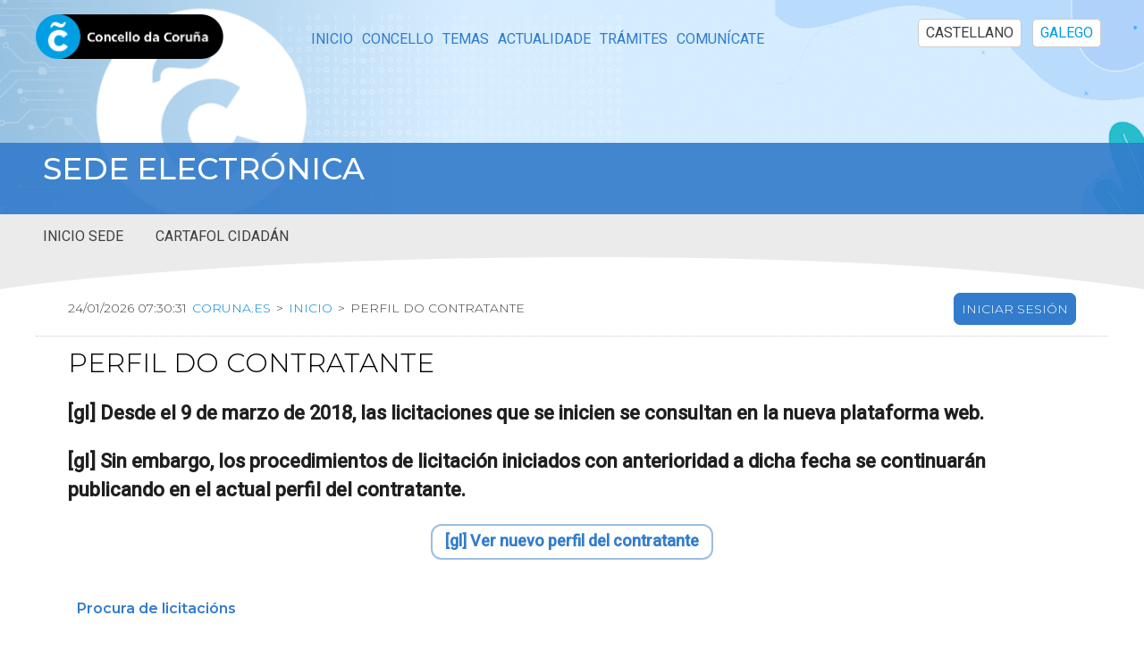

--- FILE ---
content_type: text/html;charset=ISO-8859-15
request_url: https://sede.coruna.gal/opensiac/action/perfilcontratante;jsessionid=08A71A0F85439894624E7F1F5D011FCE.opensiac1?method=enter
body_size: 4888
content:
<?xml version="1.0" encoding="iso-8859-15"?>
<!DOCTYPE html PUBLIC "-//W3C//DTD XHTML 1.0 Transitional//EN" "http://www.w3.org/TR/xhtml1/DTD/xhtml1-transitional.dtd">


<html xmlns="http://www.w3.org/1999/xhtml" lang="gl" xml:lang="gl"><head>
		<base href="https://sede.coruna.gal/opensiac/pages/tiles/opensiacAccesibleLayout.jsp" />

		



<title>
	coruna.es
</title>
 		      <meta http-equiv="Content-Type" content="text/html; charset=iso-8859-1" />
		<meta name="viewport" content="initial-scale=1" />
		<meta name="Author" content="GADD" />
		<meta name="Description" content="OpenSiac" />
		<meta name="keywords" content="OpenSiac" />
		<meta name="Copyright" content="GADD - Grupo Meana" />

		<!-- ================== -->
		<!-- Ficheros JS -->
		<!-- ================== -->

		<script type="text/javascript" src="/opensiac/pages/jsGlobal/general.js;jsessionid=25C796D4D0F2D212E6D94686DC5913D5.siac1"></script>
		<script type="text/javascript" src="/opensiac/pages/jsGlobal/general_ayto.js;jsessionid=25C796D4D0F2D212E6D94686DC5913D5.siac1"></script>
		<script type="text/javascript" src="/opensiac/pages/jsGlobal/procesarFormularios.js;jsessionid=25C796D4D0F2D212E6D94686DC5913D5.siac1"></script>
		<script type="text/javascript" src="/opensiac/pages/jsGlobal/menuizq.js;jsessionid=25C796D4D0F2D212E6D94686DC5913D5.siac1"></script>
		<script type="text/javascript" src="/opensiac/pages/jsLocal/perfil_contratante.js;jsessionid=25C796D4D0F2D212E6D94686DC5913D5.siac1"></script>
		<!-- =================== -->
		<!-- Ficheros CSS -->
		<!-- =================== -->

		<link rel="stylesheet" type="text/css" media="screen" href="/opensiac/pages/cssGlobal/contenidoWidth.css;jsessionid=25C796D4D0F2D212E6D94686DC5913D5.siac1" />
		<link rel="stylesheet" type="text/css" media="print" href="/opensiac/pages/cssPrint/printable.css;jsessionid=25C796D4D0F2D212E6D94686DC5913D5.siac1" />

		<link rel="stylesheet" type="text/css" media="all" href="/opensiac/pages/cssGlobal/general.css;jsessionid=25C796D4D0F2D212E6D94686DC5913D5.siac1" />
		<link rel="stylesheet" type="text/css" media="all" href="/opensiac/pages/cssGlobal/generalAyto.css;jsessionid=25C796D4D0F2D212E6D94686DC5913D5.siac1" />
		<link rel="stylesheet" type="text/css" media="all" href="/opensiac/pages/cssGlobal/procesarFormulario.css;jsessionid=25C796D4D0F2D212E6D94686DC5913D5.siac1" />
		<link rel="stylesheet" type="text/css" media="all" href="/opensiac/pages/cssGlobal/procesarFormularioAyto.css;jsessionid=25C796D4D0F2D212E6D94686DC5913D5.siac1" />
		<link rel="stylesheet" type="text/css" media="all" href="/opensiac/pages/cssGlobal/menuizq.css;jsessionid=25C796D4D0F2D212E6D94686DC5913D5.siac1" />
		<link rel="stylesheet" type="text/css" media="all" href="/opensiac/pages/cssGlobal/menuizqAyto.css;jsessionid=25C796D4D0F2D212E6D94686DC5913D5.siac1" />
		<link rel="stylesheet" type="text/css" media="all" href="/opensiac/pages/cssGlobal/contenido.css;jsessionid=25C796D4D0F2D212E6D94686DC5913D5.siac1" />
		<link rel="stylesheet" type="text/css" media="all" href="/opensiac/pages/cssGlobal/contenidoAyto.css;jsessionid=25C796D4D0F2D212E6D94686DC5913D5.siac1" />
		<link rel="stylesheet" type="text/css" media="all" href="/opensiac/pages/cssGlobal/botoneraPantalla.css;jsessionid=25C796D4D0F2D212E6D94686DC5913D5.siac1" />
		<link rel="stylesheet" type="text/css" media="all" href="/opensiac/pages/cssGlobal/botoneraPantallaAyto.css;jsessionid=25C796D4D0F2D212E6D94686DC5913D5.siac1" />
		<link rel="stylesheet" type="text/css" media="all" href="/opensiac/pages/cssGlobal/mainAyto.css;jsessionid=25C796D4D0F2D212E6D94686DC5913D5.siac1" />
		<link rel="stylesheet" type="text/css" media="all" href="/opensiac/pages/cssLocal/perfil_contratante.css;jsessionid=25C796D4D0F2D212E6D94686DC5913D5.siac1" />
		<link rel="stylesheet" type="text/css" media="all" href="/opensiac/pages/cssLocal/perfil_contratanteAyto.css;jsessionid=25C796D4D0F2D212E6D94686DC5913D5.siac1" />
		<link rel="stylesheet" type="text/css" media="all" href="/opensiac/pages/cssGlobal/datatable.css;jsessionid=25C796D4D0F2D212E6D94686DC5913D5.siac1" />
		<link rel="stylesheet" type="text/css" media="all" href="/opensiac/pages/cssGlobal/dhtmlcalendar/calendar-blue2.css;jsessionid=25C796D4D0F2D212E6D94686DC5913D5.siac1" />
		<script src="https://estaticos.coruna.es/sedetramitacion/personalizacion.js" type="text/javascript"></script>
		<link href="https://estaticos.coruna.es/sedetramitacion/estilos.css" rel="stylesheet" type="text/css"/>
	</head>


	<body>
		<!-- ============================ -->
		<!-- Javascript en el body -->
		<!-- ============================ -->

		<!-- =========================== -->
		<!-- Contenedor principal -->
		<!-- =========================== -->

		<div id="contenedor" >
			<!-- =============== -->
			<!-- Cabecera -->
			<!-- =============== -->

			<div id="cab" class="noPrint">
				<script src="../jsGlobal/jquery-1.9.1.min.js"></script>


<script type="text/javascript">var jq = jQuery.noConflict();</script>


<script>
	<!-- Código JQUERY para el funcionamiento del menú -->
	jq(function() {
		var btn_movil = jq('#nav-mobile');
		var menu = jq('#menu').find('ul');

		// Al dar click agregar/quitar clases que
		// permiten el despliegue del menú
		//
		btn_movil.on('click', function (e) {
			e.preventDefault();

			var el = jq(this);
			el.toggleClass('nav-active');

			menu.toggleClass('open-menu');
		});

		// Si presionamos en algun li de nivel1 cerramos todos los
		// ul abiertos y mostramos el ul seleccionado con el submenu
		//
		jq('.nivel1').on('click', function (e) {
			var ul = jq(this).find('ul');

			if (ul.attr("estado") == 'open') {
				ul.attr("estado", 'close');
				ul.hide();
			}

			else {
				jq(this).parent().find('ul').each(function() {
					jq(this).hide();
					jq(this).attr("estado", 'close');
				});

				ul.show();
				ul.attr("estado", 'open');
			}
		});

		// Si presionamos fuera del menu cerramos todos los ul.
		jq(document).click(function(event) {
			if (!jq(event.target).closest('#menu').length) {
				jq('#menu').find('ul').find('ul').each(function() {
					jq(this).hide();
				});

				if (jq('#menu').find('a').hasClass("nav-active")) {
					jq('#menu').find('a').removeClass("nav-active");
					jq('#menu').find('ul').removeClass("open-menu");
				}
			}
		})
	});
</script>


<div id="logoymenu">
	<img src="../images/siac/logocabeceracoruna.png;jsessionid=25C796D4D0F2D212E6D94686DC5913D5.siac1" id="logoCabecera" /><ul id="idiomas">
			<li>
					<a href="/opensiac/action/cambioidioma;jsessionid=25C796D4D0F2D212E6D94686DC5913D5.siac1?method=enter&amp;idioma=es">CASTELLANO</a></li>
			<li>
					<div id="idiomaSeleccionado">GALEGO</div>
					</li>
			</ul>
	</div>


<div id="menu">
	<div>
		<a href="javascript:void();" id="nav-mobile"><img src="../images/siac/menu.png;jsessionid=25C796D4D0F2D212E6D94686DC5913D5.siac1" /></a>
	</div>

	<ul>
		<li class="nivel1"><a href="/opensiac/action/main?method=enter">Inicio</a></li>

			<li class="nivel1">
				<a href="javascript:void(0)">Información pública</a>

				<ul class="listaOpcionesSubmenu">
					<li><a href="/opensiac/action/tramites;jsessionid=25C796D4D0F2D212E6D94686DC5913D5.siac1?method=enter" accesskey="t">Catálogo de servizos e solicitudes</a></li>
					<li><a
						href="https://sede.coruna.gob.es/sta/CarpetaPublic/doEvent?APP_CODE=STA&PAGE_CODE=FRONTAL_OVC"
						accesskey="t">Oficina Virtual Tributaria</a></li>


					<li><a href="/opensiac/action/infopublica;jsessionid=25C796D4D0F2D212E6D94686DC5913D5.siac1?method=enter" accesskey="i">Taboleiro de anuncios e edictos doutras administracións</a></li>
					<li><a href="/opensiac/action/infopublica;jsessionid=25C796D4D0F2D212E6D94686DC5913D5.siac1?method=enter&amp;edictos=true" accesskey="e">Taboleiro de anuncios e edictos do Concello da Coruña</a></li>
					<li><a href="/opensiac/action/perfilcontratante;jsessionid=25C796D4D0F2D212E6D94686DC5913D5.siac1?method=enter" accesskey="p">Perfil do contratante</a></li>
					<li><a href="/opensiac/action/calendariolaboral;jsessionid=25C796D4D0F2D212E6D94686DC5913D5.siac1?method=enter" accesskey="l">Calendario laboral</a></li>
					<li><a href="https://sede.coruna.gal/sta/CarpetaPublic/doEvent?APP_CODE=STA&amp;PAGE_CODE=FRONTAL_OVC">Carpeta tributaria</a></li>
					</ul>
			</li>
		<li class="nivel1">
				<a href="javascript:void(0)">Cartafol cidadán</a>

				<ul class="listaOpcionesSubmenu">
					<li>
							<a href="/opensiac/action/consultadatos;jsessionid=25C796D4D0F2D212E6D94686DC5913D5.siac1?method=enter"><span>Os meus datos</span>

								<img src="../images/siac/llaves.png;jsessionid=25C796D4D0F2D212E6D94686DC5913D5.siac1" title="Certificado dixital" alt="Certificado dixital" /></a></li>
					<li>
							<a href="/opensiac/action/consultasolicitudes;jsessionid=25C796D4D0F2D212E6D94686DC5913D5.siac1?method=enter&amp;script=no" accesskey="s"><span>As miñas solicitudes</span>

								<img src="../images/siac/llaves.png;jsessionid=25C796D4D0F2D212E6D94686DC5913D5.siac1" title="Certificado dixital" alt="Certificado dixital" /></a></li>
					<li>
							<a href="/opensiac/action/consultaexpedientes;jsessionid=25C796D4D0F2D212E6D94686DC5913D5.siac1?method=enter" accesskey="e"><span>Os meus expedientes</span>

								<img src="../images/siac/llaves.png;jsessionid=25C796D4D0F2D212E6D94686DC5913D5.siac1" title="Certificado dixital" alt="Certificado dixital" /></a></li>
					<li>
							<a href="/opensiac/action/buzonnotificaciones;jsessionid=25C796D4D0F2D212E6D94686DC5913D5.siac1?method=enter" accesskey="b"><span>A miña caixa de correos de notificacións</span>

								<img src="../images/siac/llaves.png;jsessionid=25C796D4D0F2D212E6D94686DC5913D5.siac1" title="Certificado dixital" alt="Certificado dixital" /></a></li>
					<li>
							<a href="/opensiac/action/repositoriodocumentos;jsessionid=25C796D4D0F2D212E6D94686DC5913D5.siac1?method=enter" accesskey="r"><span>Os meus documentos</span>

								<img src="../images/siac/llaves.png;jsessionid=25C796D4D0F2D212E6D94686DC5913D5.siac1" title="Certificado dixital" alt="Certificado dixital" /></a></li>
					</ul>
			</li>
		<li class="nivel1">
				<a href="javascript:void(0)">Utilidades</a>

				<ul class="listaOpcionesSubmenu">
					<li>
							<a href="/opensiac/action/consultadocumentos;jsessionid=25C796D4D0F2D212E6D94686DC5913D5.siac1?method=enter" accesskey="d"><span>Verificación de documentos electrónicos</span></a></li>
					<li><a href="/opensiac/action/utilidades;jsessionid=25C796D4D0F2D212E6D94686DC5913D5.siac1?method=enter" accesskey="u">Validación firma dixital</a></li>
					</ul>
			</li>
		<li class="nivel1">
				<a href="javascript:void(0)">Axuda</a>

				<ul class="listaOpcionesSubmenu">
					<li><a href="/opensiac/action/certificado;jsessionid=25C796D4D0F2D212E6D94686DC5913D5.siac1?method=enter" accesskey="c">Certificado dixital</a></li>
					<li><a href="/opensiac/action/faq;jsessionid=25C796D4D0F2D212E6D94686DC5913D5.siac1?method=enter" accesskey="f">Preguntas frecuentes</a></li>
					<li><a href="/opensiac/action/legislacion;jsessionid=25C796D4D0F2D212E6D94686DC5913D5.siac1?method=enter" accesskey="l">Lexislación e normativa administración electrónica</a></li>
				</ul>
			</li>
		</ul>
</div>
</div>

			<div id="divTextoSede">
				<p id="textoSede">Sede electrónica</p>
			</div>

			<!-- =========== -->
			<!-- Caja -->
			<!-- =========== -->

			<div id="caja">
				<!-- =================== -->
				<!-- Migas de pan -->
				<!-- =================== -->

				<div id="migas" class="noPrint">
					<script type="text/javascript">

	// Llamar al servidor para obtener la hora actual
	var fechaHoraActual = 1769239828661;

	// Crear la fecha del servidor a partir de la actual
	fechaHoraServidor = new Date(fechaHoraActual);

	// Obtener la fecha inicial del cliente
	var fechaHoraCliente = new Date();

	// Obtener la diferencia de horas
	diferenciaHoras = fechaHoraCliente - fechaHoraServidor;

</script>


<div id="migaFecha">
	<span
		id="fechaHoraServidor"
		title="Data e hora do servidor">08:30:28</span>

	<a style="cursor:pointer"
		href="http://www.coruna.es"
		title="coruna.es">coruna.es</a>

	<span class="migasSeparadorElementos">&gt;</span>

			<span><a href="/opensiac/action/main;jsessionid=25C796D4D0F2D212E6D94686DC5913D5.siac1?method=enter" title="Inicio">Inicio</a></span>
				<span class="migasSeparadorElementos">&gt;</span>

			<span>Perfil do contratante</span>
				</div>


<div id="migaUser">		
	<div class="botonConexion">
			<a href="/opensiac/action/certlogin;jsessionid=25C796D4D0F2D212E6D94686DC5913D5.siac1?method=conectar" accesskey="c">Conectar</a></div>
	</div>
</div>

				<!-- ================= -->
				<!-- Contenidos -->
				<!-- ================= -->

				<div id="contenido" class="contenidoWidth print">
					<div class="onlyPrint" style="width:100%;text-align:center">
						<h1>coruna.es</h1>

						<br />
						<br />
					</div>

					<script type="text/javascript">
	window.onload = inicializar;
</script>

<script type="text/javascript"
	src="../jsGlobal/dhtmlcalendar/calendar.js"></script>
<script type="text/javascript"
	src="../jsGlobal/dhtmlcalendar/calendar-setup.js"></script>
<script type="text/javascript"
	src="../jsGlobal/dhtmlcalendar/calendar-es.js"></script>


<h1>
		Perfil do contratante</h1>

	<div id="idAvisoPerfilContrLicitPrevias">
		<p class="mensajeAdvertenciaLicit">
			[gl] Desde el 9 de marzo de 2018, las licitaciones que se inicien se consultan en la nueva plataforma web.</p>
		<p class="mensajeAdvertenciaLicit">
			[gl] Sin embargo, los procedimientos de licitación iniciados con anterioridad a dicha fecha se continuarán publicando en el actual perfil del contratante.</p>

		<div id="idContenedorBotonVerNuevoPerfil">
			<a id="idBotonVerNuevoPerfil"
				href="https://contrataciondelestado.es/wps/poc?uri=deeplink:perfilContratante&idBp=EowAqVZWD%2BsQK2TEfXGy%2BA%3D%3D">[gl] Ver nuevo perfil del contratante</a>
		</div>
	</div>

	<form name="perfilContratanteForm" method="post" action="/opensiac/action/perfilcontratante;jsessionid=25C796D4D0F2D212E6D94686DC5913D5.siac1" class="formulario"><fieldset>
			<legend>
				Procura de licitacións</legend>

			<input type="hidden" name="method" value="busqueda" /><input type="hidden" name="formatoFecha" value="dd/MM/yyyy" id="formatoFecha" /><input type="hidden" name="formatoFechaJavascript" value="dd/mm/aaaa" id="formatoFechaJavascript" /><input type="hidden" name="formatoFechaTimeStamp" value="dd/MM/yyyy HH:mm:ss" id="formatoFechaTimeStamp" /><input type="hidden" name="formatoFechaCalendario" value="%d/%m/%Y" id="formatoFechaCalendario" /><ul>
				<li class="lineaFormulario">
					<div class="lineaEtiquetas modulo100">
						<div class="modulo35">
							<label for="expedienteLicitacion">Expediente</label>
						</div>

						<div class="modulo35">
							<label for="ComboProcedimientos">Procedemento</label>
						</div>

						<div class="modulo30">
							<label for="ComboEstados">Estado da licitación</label>
						</div>
					</div>

					<div class="modulo100">
						<div class="modulo35">
							<input type="text" name="codigoExpediente" value="" class="campotexto" id="expedienteLicitacion" /></div>

						<div class="modulo35">
							<select name="idTipoProcedimiento" class="Combo" id="ComboProcedimientos"><option value="-1">Todos</option><option value="7" >Normas Internas</option>
<option value="99" >Concurso de proyecto</option>
<option value="98" >Negociado</option>
<option value="1" >Aberto</option>
<option value="2" >Diálogo competitivo</option>
<option value="3" >Negociado con publicidade</option>
<option value="4" >Negociado sen publicidade</option>
<option value="5" >Restrinxido</option>
<option value="6" >Contrato Menor</option></select></div>

						<div class="modulo30">
							<select name="idEstadoLicitacion" class="Combo" id="ComboEstados"><option value="-1">Todos</option><option value="1" >Borrador</option>
<option value="2" >En Licitación</option>
<option value="3" >Adjudicación</option>
<option value="4" >Pendiente Formalización</option>
<option value="5" >Desestimiento/Renuncia</option>
<option value="6" >Desierta</option>
<option value="7" >Suspendida</option>
<option value="8" >Formalizada</option>
<option value="9" >Anulada</option>
<option value="10" >En fase de valoración</option></select></div>
					</div>
				</li>

				<li class="lineaFormulario">
					<div class="lineaEtiquetas modulo100">
						<div class="modulo25">
							<label for="ComboTipoContrato">Tipo Contrato</label>
						</div>

						<div class="modulo25">
							<label for="ComboTipoSubcontrato">Tipo Subcontrato</label>
						</div>

						<div class="modulo25">
							<label for="ComboTipoTramitacion">Tipo Tramitación</label>
						</div>

						<div class="modulo25">
							<label for="ComboTipoTramitacionGasto">Tipo Tramitación Gasto</label>
						</div>
					</div>

					<div class="modulo100">
						<div class="modulo25">
							<select name="idTipoContrato" onchange="ejecutarMetodo('cargaSubContratos');" class="Combo" id="ComboTipoContrato"><option value="" selected="selected">Todos</option><option value="1" >Administrativo especial</option>
<option value="2" >Colaboración entre o sector público e sector privado</option>
<option value="3" >Concesión de obras públicas</option>
<option value="98" >Especiales</option>
<option value="4" >Xestión de servizos públicos</option>
<option value="99" >Mixtos</option>
<option value="5" >Obras</option>
<option value="6" >Privado</option>
<option value="97" >Regulación armonizada</option>
<option value="7" >Servizos</option>
<option value="8" >Subministracións</option></select></div>

						<div class="modulo25">
							<select name="idTipoSubcontrato" class="Combo" id="ComboTipoSubcontrato"><option value="">Todos</option></select></div>

						<div class="modulo25">
							<select name="idTipoTramitacion" class="Combo" id="ComboTipoTramitacion"><option value="-1">Todos</option><option value="1" >Ordinaria</option>
<option value="2" >Urgente</option>
<option value="3" >Emergencia</option></select></div>

						<div class="modulo25">
							<select name="idTipoTramitacionGasto" class="Combo" id="ComboTipoTramitacionGasto"><option value="-1">Todos</option><option value="1" >Ordinaria</option>
<option value="2" >Anticipada</option></select></div>
					</div>
				</li>

				<li class="lineaFormulario">
					<div class="lineaEtiquetas modulo100">
						<div class="modulo50">
							<label for="organoLicitacion">Órgano de contratación</label>
						</div>

						<div class="modulo50">
							<label for="descripcion">Título</label>
						</div>
					</div>

					<div class="modulo100">
						<div class="modulo50">
							<input type="text" name="organoContratacion" value="" class="campotexto" id="organoLicitacion" /></div>

						<div class="modulo50">
							<input type="text" name="descripcion" value="" class="campotexto" id="descripcion" /></div>
					</div>
				</li>

				<li class="lineaFormulario">
					<div class="lineaEtiquetas modulo100">
						<div class="modulo50">
							<label for="lugarEjecucion">Lugar de execución</label>
						</div>
					</div>

					<div class="modulo100">
						<div class="modulo50">
							<input type="text" name="lugarEjecucion" value="" class="campotexto" id="lugarEjecucion" /></div>
					</div>
				</li>

				<li class="modulo100 lineaFormulario">
					<div id="etiquetaImporte">
						Importe
						:
					</div> <label class="etiquetaDesde" for="importeMinLicitacion">Desde</label>

					<div class="modulo22">
						<input type="text" name="importeMinimo" value="" class="campotexto" id="importeMinLicitacion" /></div> <label class="etiquetaHasta" for="importeMaxLicitacion">Ata</label>

					<div class="modulo22">
						<input type="text" name="importeMaximo" value="" class="campotexto" id="importeMaxLicitacion" /></div>
				</li>

				<li class="modulo100 lineaFormulario">
					<div id="etiquetaFecha">
						<span>Data publicación:</span>

						<br /> <span>dd/MM/yyyy</span>
					</div> <label class="etiquetaDesde" for="CampoFechaDesde">Desde</label>

					<div class="modulo12">
						<input type="text" name="fechaDesde" value="" class="campofecha" id="CampoFechaDesde" /></div>

					<div class="modulo10">
						<input  type="button"  id="BotonFechaDesde" onmouseover="botonOn(this,'sobre');" onmouseout="botonOff(this,'sobre');" class="BotonFecha" title="Seleccionar data..." />
</div> <label class="etiquetaHasta" for="CampoFechaHasta">Ata</label>

					<div class="modulo12">
						<input type="text" name="fechaHasta" value="" class="campofecha" id="CampoFechaHasta" /></div>

					<div class="modulo10">
						<input  type="button"  id="BotonFechaHasta" onmouseover="botonOn(this,'sobre');" onmouseout="botonOff(this,'sobre');" class="BotonFecha" title="Seleccionar data..." />
</div>
				</li>

				<li class="Boton"><input type="submit" class="Button"
					name="botonFiltrar"
					alt="Buscar"
					title="Buscar"
					value="Buscar" />

					<input type="submit" class="Button"
					name="botonLimpiar"
					alt="Limpar"
					title="Limpar"
					value="Limpar" />
				</li>
			</ul>
		</fieldset>

		<div>
			<div class="mensajes">
					<p class="mensaje">
						Non se atoparon resultados para as condicións indicadas</p>
				</div>
			</div>
	</form></div>

				<hr class="invisible noPrint" />

				<!-- ========== -->
				<!-- Base -->
				<!-- ========== -->

				<div id="base" class="noPrint">
					





<div id="pie">
	
</div></div>
			</div>
		</div>
	</body>
</html>

--- FILE ---
content_type: text/javascript
request_url: https://sede.coruna.gal/opensiac/pages/jsGlobal/dhtmlcalendar/calendar.js
body_size: 13575
content:
/*  Copyright Mihai Bazon, 2002-2005  |  www.bazon.net/mishoo
 * -----------------------------------------------------------
 *
 * The DHTML Calendar, version 1.0 "It is happening again"
 *
 * Details and latest version at:
 * www.dynarch.com/projects/calendar
 *
 * This script is developed by Dynarch.com.  Visit us at www.dynarch.com.
 *
 * This script is distributed under the GNU Lesser General Public License.
 * Read the entire license text here: http://www.gnu.org/licenses/lgpl.html
 */

// $Id: calendar.js,v 1.1 2007/06/12 12:41:54 GADD\ALCAZAR Exp $

/** The Calendar object constructor. */
Calendar = function (firstDayOfWeek, dateStr, onSelected, onClose) {
	// member variables
	this.activeDiv = null;
	this.currentDateEl = null;
	this.getDateStatus = null;
	this.getDateToolTip = null;
	this.getDateText = null;
	this.timeout = null;
	this.onSelected = onSelected || null;
	this.onClose = onClose || null;
	this.dragging = false;
	this.hidden = false;
	this.minYear = 1970;
	this.maxYear = 2050;
	this.dateFormat = Calendar._TT["DEF_DATE_FORMAT"];
	this.ttDateFormat = Calendar._TT["TT_DATE_FORMAT"];
	this.isPopup = true;
	this.weekNumbers = true;
	this.firstDayOfWeek = typeof firstDayOfWeek == "number" ? firstDayOfWeek : Calendar._FD; // 0 for Sunday, 1 for Monday, etc.
	this.showsOtherMonths = false;
	this.dateStr = dateStr;
	this.ar_days = null;
	this.showsTime = false;
	this.time24 = true;
	this.yearStep = 2;
	this.hiliteToday = true;
	this.multiple = null;
	// HTML elements
	this.table = null;
	this.element = null;
	this.tbody = null;
	this.firstdayname = null;
	// Combo boxes
	this.monthsCombo = null;
	this.yearsCombo = null;
	this.hilitedMonth = null;
	this.activeMonth = null;
	this.hilitedYear = null;
	this.activeYear = null;
	// Information
	this.dateClicked = false;

	// one-time initializations
	if (typeof Calendar._SDN == "undefined") {
		// table of short day names
		if (typeof Calendar._SDN_len == "undefined")
			Calendar._SDN_len = 3;
		var ar = new Array();
		for (var i = 8; i > 0;) {
			ar[--i] = Calendar._DN[i].substr(0, Calendar._SDN_len);
		}
		Calendar._SDN = ar;
		// table of short month names
		if (typeof Calendar._SMN_len == "undefined")
			Calendar._SMN_len = 3;
		ar = new Array();
		for (var i = 12; i > 0;) {
			ar[--i] = Calendar._MN[i].substr(0, Calendar._SMN_len);
		}
		Calendar._SMN = ar;
	}
};

// ** constants

/// "static", needed for event handlers.
Calendar._C = null;

/// detect a special case of "web browser"
Calendar.is_ie = ( /msie/i.test(navigator.userAgent) &&
		   !/opera/i.test(navigator.userAgent) );

Calendar.is_ie5 = ( Calendar.is_ie && /msie 5\.0/i.test(navigator.userAgent) );

/// detect Opera browser
Calendar.is_opera = /opera/i.test(navigator.userAgent);

/// detect KHTML-based browsers
Calendar.is_khtml = /Konqueror|Safari|KHTML/i.test(navigator.userAgent);

// BEGIN: UTILITY FUNCTIONS; beware that these might be moved into a separate
//        library, at some point.

Calendar.getAbsolutePos = function(el) {
	var SL = 0, ST = 0;
	var is_div = /^div$/i.test(el.tagName);
	if (is_div && el.scrollLeft)
		SL = el.scrollLeft;
	if (is_div && el.scrollTop)
		ST = el.scrollTop;
	var r = { x: el.offsetLeft - SL, y: el.offsetTop - ST };
	if (el.offsetParent) {
		var tmp = this.getAbsolutePos(el.offsetParent);
		r.x += tmp.x;
		r.y += tmp.y;
	}
	return r;
};

Calendar.isRelated = function (el, evt) {
	var related = evt.relatedTarget;
	if (!related) {
		var type = evt.type;
		if (type == "mouseover") {
			related = evt.fromElement;
		} else if (type == "mouseout") {
			related = evt.toElement;
		}
	}
	while (related) {
		if (related == el) {
			return true;
		}
		related = related.parentNode;
	}
	return false;
};

Calendar.removeClass = function(el, className) {
	if (!(el && el.className)) {
		return;
	}
	var cls = el.className.split(" ");
	var ar = new Array();
	for (var i = cls.length; i > 0;) {
		if (cls[--i] != className) {
			ar[ar.length] = cls[i];
		}
	}
	el.className = ar.join(" ");
};

Calendar.addClass = function(el, className) {
	Calendar.removeClass(el, className);
	el.className += " " + className;
};

// FIXME: the following 2 functions totally suck, are useless and should be replaced immediately.
Calendar.getElement = function(ev) {
	var f = Calendar.is_ie ? window.event.srcElement : ev.currentTarget;
	while (f.nodeType != 1 || /^div$/i.test(f.tagName))
		f = f.parentNode;
	return f;
};

Calendar.getTargetElement = function(ev) {
	var f = Calendar.is_ie ? window.event.srcElement : ev.target;
	while (f.nodeType != 1)
		f = f.parentNode;
	return f;
};

Calendar.stopEvent = function(ev) {
	ev || (ev = window.event);
	if (Calendar.is_ie) {
		ev.cancelBubble = true;
		ev.returnValue = false;
	} else {
		ev.preventDefault();
		ev.stopPropagation();
	}
	return false;
};

Calendar.addEvent = function(el, evname, func) {
	if (el.attachEvent) { // IE
		el.attachEvent("on" + evname, func);
	} else if (el.addEventListener) { // Gecko / W3C
		el.addEventListener(evname, func, true);
	} else {
		el["on" + evname] = func;
	}
};

Calendar.removeEvent = function(el, evname, func) {
	if (el.detachEvent) { // IE
		el.detachEvent("on" + evname, func);
	} else if (el.removeEventListener) { // Gecko / W3C
		el.removeEventListener(evname, func, true);
	} else {
		el["on" + evname] = null;
	}
};

Calendar.createElement = function(type, parent) {
	var el = null;
	if (document.createElementNS) {
		// use the XHTML namespace; IE won't normally get here unless
		// _they_ "fix" the DOM2 implementation.
		el = document.createElementNS("http://www.w3.org/1999/xhtml", type);
	} else {
		el = document.createElement(type);
	}
	if (typeof parent != "undefined") {
		parent.appendChild(el);
	}
	return el;
};

// END: UTILITY FUNCTIONS

// BEGIN: CALENDAR STATIC FUNCTIONS

/** Internal -- adds a set of events to make some element behave like a button. */
Calendar._add_evs = function(el) {
	with (Calendar) {
		addEvent(el, "mouseover", dayMouseOver);
		addEvent(el, "mousedown", dayMouseDown);
		addEvent(el, "mouseout", dayMouseOut);
		if (is_ie) {
			addEvent(el, "dblclick", dayMouseDblClick);
			el.setAttribute("unselectable", true);
		}
	}
};

Calendar.findMonth = function(el) {
	if (typeof el.month != "undefined") {
		return el;
	} else if (typeof el.parentNode.month != "undefined") {
		return el.parentNode;
	}
	return null;
};

Calendar.findYear = function(el) {
	if (typeof el.year != "undefined") {
		return el;
	} else if (typeof el.parentNode.year != "undefined") {
		return el.parentNode;
	}
	return null;
};

Calendar.showMonthsCombo = function () {
	var cal = Calendar._C;
	if (!cal) {
		return false;
	}
	var cal = cal;
	var cd = cal.activeDiv;
	var mc = cal.monthsCombo;
	if (cal.hilitedMonth) {
		Calendar.removeClass(cal.hilitedMonth, "hilite");
	}
	if (cal.activeMonth) {
		Calendar.removeClass(cal.activeMonth, "active");
	}
	var mon = cal.monthsCombo.getElementsByTagName("div")[cal.date.getMonth()];
	Calendar.addClass(mon, "active");
	cal.activeMonth = mon;
	var s = mc.style;
	s.display = "block";
	if (cd.navtype < 0)
		s.left = cd.offsetLeft + "px";
	else {
		var mcw = mc.offsetWidth;
		if (typeof mcw == "undefined")
			// Konqueror brain-dead techniques
			mcw = 50;
		s.left = (cd.offsetLeft + cd.offsetWidth - mcw) + "px";
	}
	s.top = (cd.offsetTop + cd.offsetHeight) + "px";
};

Calendar.showYearsCombo = function (fwd) {
	var cal = Calendar._C;
	if (!cal) {
		return false;
	}
	var cal = cal;
	var cd = cal.activeDiv;
	var yc = cal.yearsCombo;
	if (cal.hilitedYear) {
		Calendar.removeClass(cal.hilitedYear, "hilite");
	}
	if (cal.activeYear) {
		Calendar.removeClass(cal.activeYear, "active");
	}
	cal.activeYear = null;
	var Y = cal.date.getFullYear() + (fwd ? 1 : -1);
	var yr = yc.firstChild;
	var show = false;
	for (var i = 12; i > 0; --i) {
		if (Y >= cal.minYear && Y <= cal.maxYear) {
			yr.innerHTML = Y;
			yr.year = Y;
			yr.style.display = "block";
			show = true;
		} else {
			yr.style.display = "none";
		}
		yr = yr.nextSibling;
		Y += fwd ? cal.yearStep : -cal.yearStep;
	}
	if (show) {
		var s = yc.style;
		s.display = "block";
		if (cd.navtype < 0)
			s.left = cd.offsetLeft + "px";
		else {
			var ycw = yc.offsetWidth;
			if (typeof ycw == "undefined")
				// Konqueror brain-dead techniques
				ycw = 50;
			s.left = (cd.offsetLeft + cd.offsetWidth - ycw) + "px";
		}
		s.top = (cd.offsetTop + cd.offsetHeight) + "px";
	}
};

// event handlers

Calendar.tableMouseUp = function(ev) {
	var cal = Calendar._C;
	if (!cal) {
		return false;
	}
	if (cal.timeout) {
		clearTimeout(cal.timeout);
	}
	var el = cal.activeDiv;
	if (!el) {
		return false;
	}
	var target = Calendar.getTargetElement(ev);
	ev || (ev = window.event);
	Calendar.removeClass(el, "active");
	if (target == el || target.parentNode == el) {
		Calendar.cellClick(el, ev);
	}
	var mon = Calendar.findMonth(target);
	var date = null;
	if (mon) {
		date = new Date(cal.date);
		if (mon.month != date.getMonth()) {
			date.setMonth(mon.month);
			cal.setDate(date);
			cal.dateClicked = false;
			cal.callHandler();
		}
	} else {
		var year = Calendar.findYear(target);
		if (year) {
			date = new Date(cal.date);
			if (year.year != date.getFullYear()) {
				date.setFullYear(year.year);
				cal.setDate(date);
				cal.dateClicked = false;
				cal.callHandler();
			}
		}
	}
	with (Calendar) {
		removeEvent(document, "mouseup", tableMouseUp);
		removeEvent(document, "mouseover", tableMouseOver);
		removeEvent(document, "mousemove", tableMouseOver);
		cal._hideCombos();
		_C = null;
		return stopEvent(ev);
	}
};

Calendar.tableMouseOver = function (ev) {
	var cal = Calendar._C;
	if (!cal) {
		return;
	}
	var el = cal.activeDiv;
	var target = Calendar.getTargetElement(ev);
	if (target == el || target.parentNode == el) {
		Calendar.addClass(el, "hilite active");
		Calendar.addClass(el.parentNode, "rowhilite");
	} else {
		if (typeof el.navtype == "undefined" || (el.navtype != 50 && (el.navtype == 0 || Math.abs(el.navtype) > 2)))
			Calendar.removeClass(el, "active");
		Calendar.removeClass(el, "hilite");
		Calendar.removeClass(el.parentNode, "rowhilite");
	}
	ev || (ev = window.event);
	if (el.navtype == 50 && target != el) {
		var pos = Calendar.getAbsolutePos(el);
		var w = el.offsetWidth;
		var x = ev.clientX;
		var dx;
		var decrease = true;
		if (x > pos.x + w) {
			dx = x - pos.x - w;
			decrease = false;
		} else
			dx = pos.x - x;

		if (dx < 0) dx = 0;
		var range = el._range;
		var current = el._current;
		var count = Math.floor(dx / 10) % range.length;
		for (var i = range.length; --i >= 0;)
			if (range[i] == current)
				break;
		while (count-- > 0)
			if (decrease) {
				if (--i < 0)
					i = range.length - 1;
			} else if ( ++i >= range.length )
				i = 0;
		var newval = range[i];
		el.innerHTML = newval;

		cal.onUpdateTime();
	}
	var mon = Calendar.findMonth(target);
	if (mon) {
		if (mon.month != cal.date.getMonth()) {
			if (cal.hilitedMonth) {
				Calendar.removeClass(cal.hilitedMonth, "hilite");
			}
			Calendar.addClass(mon, "hilite");
			cal.hilitedMonth = mon;
		} else if (cal.hilitedMonth) {
			Calendar.removeClass(cal.hilitedMonth, "hilite");
		}
	} else {
		if (cal.hilitedMonth) {
			Calendar.removeClass(cal.hilitedMonth, "hilite");
		}
		var year = Calendar.findYear(target);
		if (year) {
			if (year.year != cal.date.getFullYear()) {
				if (cal.hilitedYear) {
					Calendar.removeClass(cal.hilitedYear, "hilite");
				}
				Calendar.addClass(year, "hilite");
				cal.hilitedYear = year;
			} else if (cal.hilitedYear) {
				Calendar.removeClass(cal.hilitedYear, "hilite");
			}
		} else if (cal.hilitedYear) {
			Calendar.removeClass(cal.hilitedYear, "hilite");
		}
	}
	return Calendar.stopEvent(ev);
};

Calendar.tableMouseDown = function (ev) {
	if (Calendar.getTargetElement(ev) == Calendar.getElement(ev)) {
		return Calendar.stopEvent(ev);
	}
};

Calendar.calDragIt = function (ev) {
	var cal = Calendar._C;
	if (!(cal && cal.dragging)) {
		return false;
	}
	var posX;
	var posY;
	if (Calendar.is_ie) {
		posY = window.event.clientY + document.body.scrollTop;
		posX = window.event.clientX + document.body.scrollLeft;
	} else {
		posX = ev.pageX;
		posY = ev.pageY;
	}
	cal.hideShowCovered();
	var st = cal.element.style;
	st.left = (posX - cal.xOffs) + "px";
	st.top = (posY - cal.yOffs) + "px";
	return Calendar.stopEvent(ev);
};

Calendar.calDragEnd = function (ev) {
	var cal = Calendar._C;
	if (!cal) {
		return false;
	}
	cal.dragging = false;
	with (Calendar) {
		removeEvent(document, "mousemove", calDragIt);
		removeEvent(document, "mouseup", calDragEnd);
		tableMouseUp(ev);
	}
	cal.hideShowCovered();
};

Calendar.dayMouseDown = function(ev) {
	var el = Calendar.getElement(ev);
	if (el.disabled) {
		return false;
	}
	var cal = el.calendar;
	cal.activeDiv = el;
	Calendar._C = cal;
	if (el.navtype != 300) with (Calendar) {
		if (el.navtype == 50) {
			el._current = el.innerHTML;
			addEvent(document, "mousemove", tableMouseOver);
		} else
			addEvent(document, Calendar.is_ie5 ? "mousemove" : "mouseover", tableMouseOver);
		addClass(el, "hilite active");
		addEvent(document, "mouseup", tableMouseUp);
	} else if (cal.isPopup) {
		cal._dragStart(ev);
	}
	if (el.navtype == -1 || el.navtype == 1) {
		if (cal.timeout) clearTimeout(cal.timeout);
		cal.timeout = setTimeout("Calendar.showMonthsCombo()", 250);
	} else if (el.navtype == -2 || el.navtype == 2) {
		if (cal.timeout) clearTimeout(cal.timeout);
		cal.timeout = setTimeout((el.navtype > 0) ? "Calendar.showYearsCombo(true)" : "Calendar.showYearsCombo(false)", 250);
	} else {
		cal.timeout = null;
	}
	return Calendar.stopEvent(ev);
};

Calendar.dayMouseDblClick = function(ev) {
	Calendar.cellClick(Calendar.getElement(ev), ev || window.event);
	if (Calendar.is_ie) {
		document.selection.empty();
	}
};

Calendar.dayMouseOver = function(ev) {
	var el = Calendar.getElement(ev);
	if (Calendar.isRelated(el, ev) || Calendar._C || el.disabled) {
		return false;
	}
	if (el.ttip) {
		if (el.ttip.substr(0, 1) == "_") {
			el.ttip = el.caldate.print(el.calendar.ttDateFormat) + el.ttip.substr(1);
		}
		el.calendar.tooltips.innerHTML = el.ttip;
	}
	if (el.navtype != 300) {
		Calendar.addClass(el, "hilite");
		if (el.caldate) {
			Calendar.addClass(el.parentNode, "rowhilite");
		}
	}
	return Calendar.stopEvent(ev);
};

Calendar.dayMouseOut = function(ev) {
	with (Calendar) {
		var el = getElement(ev);
		if (isRelated(el, ev) || _C || el.disabled)
			return false;
		removeClass(el, "hilite");
		if (el.caldate)
			removeClass(el.parentNode, "rowhilite");
		if (el.calendar)
			el.calendar.tooltips.innerHTML = _TT["SEL_DATE"];
		return stopEvent(ev);
	}
};

/**
 *  A generic "click" handler :) handles all types of buttons defined in this
 *  calendar.
 */
Calendar.cellClick = function(el, ev) {
	var cal = el.calendar;
	var closing = false;
	var newdate = false;
	var date = null;
	if (typeof el.navtype == "undefined") {
		if (cal.currentDateEl) {
			Calendar.removeClass(cal.currentDateEl, "selected");
			Calendar.addClass(el, "selected");
			closing = (cal.currentDateEl == el);
			if (!closing) {
				cal.currentDateEl = el;
			}
		}
		cal.date.setDateOnly(el.caldate);
		date = cal.date;
		var other_month = !(cal.dateClicked = !el.otherMonth);
		if (!other_month && !cal.currentDateEl)
			cal._toggleMultipleDate(new Date(date));
		else
			newdate = !el.disabled;
		// a date was clicked
		if (other_month)
			cal._init(cal.firstDayOfWeek, date);
	} else {
		if ((el.navtype == 200)||(el.navtype == 400)) {
			Calendar.removeClass(el, "hilite");
			cal.callCloseHandler();
			return;
		}
		date = new Date(cal.date);
		if (el.navtype == 0)
			date.setDateOnly(new Date()); // TODAY
		// unless "today" was clicked, we assume no date was clicked so
		// the selected handler will know not to close the calenar when
		// in single-click mode.
		// cal.dateClicked = (el.navtype == 0);
		cal.dateClicked = false;
		var year = date.getFullYear();
		var mon = date.getMonth();
		function setMonth(m) {
			var day = date.getDate();
			var max = date.getMonthDays(m);
			if (day > max) {
				date.setDate(max);
			}
			date.setMonth(m);
		};
		switch (el.navtype) {
		    case 400:
			Calendar.removeClass(el, "hilite");
			var text = Calendar._TT["ABOUT"];
			if (typeof text != "undefined") {
				text += cal.showsTime ? Calendar._TT["ABOUT_TIME"] : "";
			} else {
				// FIXME: this should be removed as soon as lang files get updated!
				text = "Help and about box text is not translated into this language.\n" +
					"If you know this language and you feel generous please update\n" +
					"the corresponding file in \"lang\" subdir to match calendar-en.js\n" +
					"and send it back to <mihai_bazon@yahoo.com> to get it into the distribution  ;-)\n\n" +
					"Thank you!\n" +
					"http://dynarch.com/mishoo/calendar.epl\n";
			}
			alert(text);
			return;
		    case -2:
			if (year > cal.minYear) {
				date.setFullYear(year - 1);
			}
			break;
		    case -1:
			if (mon > 0) {
				setMonth(mon - 1);
			} else if (year-- > cal.minYear) {
				date.setFullYear(year);
				setMonth(11);
			}
			break;
		    case 1:
			if (mon < 11) {
				setMonth(mon + 1);
			} else if (year < cal.maxYear) {
				date.setFullYear(year + 1);
				setMonth(0);
			}
			break;
		    case 2:
			if (year < cal.maxYear) {
				date.setFullYear(year + 1);
			}
			break;
		    case 100:
			cal.setFirstDayOfWeek(el.fdow);
			return;
		    case 50:
			var range = el._range;
			var current = el.innerHTML;
			for (var i = range.length; --i >= 0;)
				if (range[i] == current)
					break;
			if (ev && ev.shiftKey) {
				if (--i < 0)
					i = range.length - 1;
			} else if ( ++i >= range.length )
				i = 0;
			var newval = range[i];
			el.innerHTML = newval;
			cal.onUpdateTime();
			return;
		    case 0:
			// TODAY will bring us here
			if ((typeof cal.getDateStatus == "function") &&
			    cal.getDateStatus(date, date.getFullYear(), date.getMonth(), date.getDate())) {
				return false;
			}
			break;
		}
		if (!date.equalsTo(cal.date)) {
			cal.setDate(date);
			newdate = true;
		} else if (el.navtype == 0)
			newdate = closing = true;
	}
	if (newdate) {
		ev && cal.callHandler();
	}
	if (closing) {
		Calendar.removeClass(el, "hilite");
		ev && cal.callCloseHandler();
	}
};

// END: CALENDAR STATIC FUNCTIONS

// BEGIN: CALENDAR OBJECT FUNCTIONS

/**
 *  This function creates the calendar inside the given parent.  If _par is
 *  null than it creates a popup calendar inside the BODY element.  If _par is
 *  an element, be it BODY, then it creates a non-popup calendar (still
 *  hidden).  Some properties need to be set before calling this function.
 */
Calendar.prototype.create = function (_par) {
	var parent = null;
	if (! _par) {
		// default parent is the document body, in which case we create
		// a popup calendar.
		parent = document.getElementsByTagName("body")[0];
		this.isPopup = true;
	} else {
		parent = _par;
		this.isPopup = false;
	}
	this.date = this.dateStr ? new Date(this.dateStr) : new Date();

	var table = Calendar.createElement("table");
	this.table = table;
	table.cellSpacing = 0;
	table.cellPadding = 0;
	table.calendar = this;
	Calendar.addEvent(table, "mousedown", Calendar.tableMouseDown);

	var div = Calendar.createElement("div");
	this.element = div;
	div.className = "calendar";
	if (this.isPopup) {
		div.style.position = "absolute";
		div.style.display = "none";
	}
	div.appendChild(table);

	var thead = Calendar.createElement("thead", table);
	var cell = null;
	var row = null;

	var cal = this;
	var hh = function (text, cs, navtype) {
		cell = Calendar.createElement("td", row);
		cell.colSpan = cs;
		cell.className = "button";
		if (navtype != 0 && Math.abs(navtype) <= 2)
			cell.className += " nav";
		Calendar._add_evs(cell);
		cell.calendar = cal;
		cell.navtype = navtype;
		cell.innerHTML = "<div unselectable='on'>" + text + "</div>";
		return cell;
	};

	row = Calendar.createElement("tr", thead);
	var title_length = 6;
	(this.isPopup) && --title_length;
	(this.weekNumbers) && ++title_length;

	hh("&#x00d7;", 1, 400).ttip = Calendar._TT["CLOSE"];
	this.title = hh("", title_length, 300);
	this.title.className = "title";
	if (this.isPopup) {
		this.title.ttip = Calendar._TT["DRAG_TO_MOVE"];
		this.title.style.cursor = "move";
		hh("&#x00d7;", 1, 200).ttip = Calendar._TT["CLOSE"];
	}

	row = Calendar.createElement("tr", thead);
	row.className = "headrow";

	this._nav_py = hh("&#x00ab;", 1, -2);
	this._nav_py.ttip = Calendar._TT["PREV_YEAR"];

	this._nav_pm = hh("&#x2039;", 1, -1);
	this._nav_pm.ttip = Calendar._TT["PREV_MONTH"];

	this._nav_now = hh(Calendar._TT["TODAY"], this.weekNumbers ? 4 : 3, 0);
	this._nav_now.ttip = Calendar._TT["GO_TODAY"];

	this._nav_nm = hh("&#x203a;", 1, 1);
	this._nav_nm.ttip = Calendar._TT["NEXT_MONTH"];

	this._nav_ny = hh("&#x00bb;", 1, 2);
	this._nav_ny.ttip = Calendar._TT["NEXT_YEAR"];

	// day names
	row = Calendar.createElement("tr", thead);
	row.className = "daynames";
	if (this.weekNumbers) {
		cell = Calendar.createElement("td", row);
		cell.className = "name wn";
		cell.innerHTML = Calendar._TT["WK"];
	}
	for (var i = 7; i > 0; --i) {
		cell = Calendar.createElement("td", row);
		if (!i) {
			cell.navtype = 100;
			cell.calendar = this;
			Calendar._add_evs(cell);
		}
	}
	this.firstdayname = (this.weekNumbers) ? row.firstChild.nextSibling : row.firstChild;
	this._displayWeekdays();

	var tbody = Calendar.createElement("tbody", table);
	this.tbody = tbody;

	for (i = 6; i > 0; --i) {
		row = Calendar.createElement("tr", tbody);
		if (this.weekNumbers) {
			cell = Calendar.createElement("td", row);
		}
		for (var j = 7; j > 0; --j) {
			cell = Calendar.createElement("td", row);
			cell.calendar = this;
			Calendar._add_evs(cell);
		}
	}

	if (this.showsTime) {
		row = Calendar.createElement("tr", tbody);
		row.className = "time";

		cell = Calendar.createElement("td", row);
		cell.className = "time";
		cell.colSpan = 2;
		cell.innerHTML = Calendar._TT["TIME"] || "&nbsp;";

		cell = Calendar.createElement("td", row);
		cell.className = "time";
		cell.colSpan = this.weekNumbers ? 4 : 3;

		(function(){
			function makeTimePart(className, init, range_start, range_end) {
				var part = Calendar.createElement("span", cell);
				part.className = className;
				part.innerHTML = init;
				part.calendar = cal;
				part.ttip = Calendar._TT["TIME_PART"];
				part.navtype = 50;
				part._range = [];
				if (typeof range_start != "number")
					part._range = range_start;
				else {
					for (var i = range_start; i <= range_end; ++i) {
						var txt;
						if (i < 10 && range_end >= 10) txt = '0' + i;
						else txt = '' + i;
						part._range[part._range.length] = txt;
					}
				}
				Calendar._add_evs(part);
				return part;
			};
			var hrs = cal.date.getHours();
			var mins = cal.date.getMinutes();
			var t12 = !cal.time24;
			var pm = (hrs > 12);
			if (t12 && pm) hrs -= 12;
			var H = makeTimePart("hour", hrs, t12 ? 1 : 0, t12 ? 12 : 23);
			var span = Calendar.createElement("span", cell);
			span.innerHTML = ":";
			span.className = "colon";
			var M = makeTimePart("minute", mins, 0, 59);
			var AP = null;
			cell = Calendar.createElement("td", row);
			cell.className = "time";
			cell.colSpan = 2;
			if (t12)
				AP = makeTimePart("ampm", pm ? "pm" : "am", ["am", "pm"]);
			else
				cell.innerHTML = "&nbsp;";

			cal.onSetTime = function() {
				var pm, hrs = this.date.getHours(),
					mins = this.date.getMinutes();
				if (t12) {
					pm = (hrs >= 12);
					if (pm) hrs -= 12;
					if (hrs == 0) hrs = 12;
					AP.innerHTML = pm ? "pm" : "am";
				}
				H.innerHTML = (hrs < 10) ? ("0" + hrs) : hrs;
				M.innerHTML = (mins < 10) ? ("0" + mins) : mins;
			};

			cal.onUpdateTime = function() {
				var date = this.date;
				var h = parseInt(H.innerHTML, 10);
				if (t12) {
					if (/pm/i.test(AP.innerHTML) && h < 12)
						h += 12;
					else if (/am/i.test(AP.innerHTML) && h == 12)
						h = 0;
				}
				var d = date.getDate();
				var m = date.getMonth();
				var y = date.getFullYear();
				date.setHours(h);
				date.setMinutes(parseInt(M.innerHTML, 10));
				date.setFullYear(y);
				date.setMonth(m);
				date.setDate(d);
				this.dateClicked = false;
				this.callHandler();
			};
		})();
	} else {
		this.onSetTime = this.onUpdateTime = function() {};
	}

	var tfoot = Calendar.createElement("tfoot", table);

	row = Calendar.createElement("tr", tfoot);
	row.className = "footrow";

	cell = hh(Calendar._TT["SEL_DATE"], this.weekNumbers ? 8 : 7, 300);
	cell.className = "ttip";
	if (this.isPopup) {
		cell.ttip = Calendar._TT["DRAG_TO_MOVE"];
		cell.style.cursor = "move";
	}
	this.tooltips = cell;

	div = Calendar.createElement("div", this.element);
	this.monthsCombo = div;
	div.className = "combo";
	for (i = 0; i < Calendar._MN.length; ++i) {
		var mn = Calendar.createElement("div");
		mn.className = Calendar.is_ie ? "label-IEfix" : "label";
		mn.month = i;
		mn.innerHTML = Calendar._SMN[i];
		div.appendChild(mn);
	}

	div = Calendar.createElement("div", this.element);
	this.yearsCombo = div;
	div.className = "combo";
	for (i = 12; i > 0; --i) {
		var yr = Calendar.createElement("div");
		yr.className = Calendar.is_ie ? "label-IEfix" : "label";
		div.appendChild(yr);
	}

	this._init(this.firstDayOfWeek, this.date);
	parent.appendChild(this.element);
};

/** keyboard navigation, only for popup calendars */
Calendar._keyEvent = function(ev) {
	var cal = window._dynarch_popupCalendar;
	if (!cal || cal.multiple)
		return false;
	(Calendar.is_ie) && (ev = window.event);
	var act = (Calendar.is_ie || ev.type == "keypress"),
		K = ev.keyCode;
	if (ev.ctrlKey) {
		switch (K) {
		    case 37: // KEY left
			act && Calendar.cellClick(cal._nav_pm);
			break;
		    case 38: // KEY up
			act && Calendar.cellClick(cal._nav_py);
			break;
		    case 39: // KEY right
			act && Calendar.cellClick(cal._nav_nm);
			break;
		    case 40: // KEY down
			act && Calendar.cellClick(cal._nav_ny);
			break;
		    default:
			return false;
		}
	} else switch (K) {
	    case 32: // KEY space (now)
		Calendar.cellClick(cal._nav_now);
		break;
	    case 27: // KEY esc
		act && cal.callCloseHandler();
		break;
	    case 37: // KEY left
	    case 38: // KEY up
	    case 39: // KEY right
	    case 40: // KEY down
		if (act) {
			var prev, x, y, ne, el, step;
			prev = K == 37 || K == 38;
			step = (K == 37 || K == 39) ? 1 : 7;
			function setVars() {
				el = cal.currentDateEl;
				var p = el.pos;
				x = p & 15;
				y = p >> 4;
				ne = cal.ar_days[y][x];
			};setVars();
			function prevMonth() {
				var date = new Date(cal.date);
				date.setDate(date.getDate() - step);
				cal.setDate(date);
			};
			function nextMonth() {
				var date = new Date(cal.date);
				date.setDate(date.getDate() + step);
				cal.setDate(date);
			};
			while (1) {
				switch (K) {
				    case 37: // KEY left
					if (--x >= 0)
						ne = cal.ar_days[y][x];
					else {
						x = 6;
						K = 38;
						continue;
					}
					break;
				    case 38: // KEY up
					if (--y >= 0)
						ne = cal.ar_days[y][x];
					else {
						prevMonth();
						setVars();
					}
					break;
				    case 39: // KEY right
					if (++x < 7)
						ne = cal.ar_days[y][x];
					else {
						x = 0;
						K = 40;
						continue;
					}
					break;
				    case 40: // KEY down
					if (++y < cal.ar_days.length)
						ne = cal.ar_days[y][x];
					else {
						nextMonth();
						setVars();
					}
					break;
				}
				break;
			}
			if (ne) {
				if (!ne.disabled)
					Calendar.cellClick(ne);
				else if (prev)
					prevMonth();
				else
					nextMonth();
			}
		}
		break;
	    case 13: // KEY enter
		if (act)
			Calendar.cellClick(cal.currentDateEl, ev);
		break;
	    default:
		return false;
	}
	return Calendar.stopEvent(ev);
};

/**
 *  (RE)Initializes the calendar to the given date and firstDayOfWeek
 */
Calendar.prototype._init = function (firstDayOfWeek, date) {
	var today = new Date(),
		TY = today.getFullYear(),
		TM = today.getMonth(),
		TD = today.getDate();
	this.table.style.visibility = "hidden";
	var year = date.getFullYear();
	if (year < this.minYear) {
		year = this.minYear;
		date.setFullYear(year);
	} else if (year > this.maxYear) {
		year = this.maxYear;
		date.setFullYear(year);
	}
	this.firstDayOfWeek = firstDayOfWeek;
	this.date = new Date(date);
	var month = date.getMonth();
	var mday = date.getDate();
	var no_days = date.getMonthDays();

	// calendar voodoo for computing the first day that would actually be
	// displayed in the calendar, even if it's from the previous month.
	// WARNING: this is magic. ;-)
	date.setDate(1);
	var day1 = (date.getDay() - this.firstDayOfWeek) % 7;
	if (day1 < 0)
		day1 += 7;
	date.setDate(-day1);
	date.setDate(date.getDate() + 1);

	var row = this.tbody.firstChild;
	var MN = Calendar._SMN[month];
	var ar_days = this.ar_days = new Array();
	var weekend = Calendar._TT["WEEKEND"];
	var dates = this.multiple ? (this.datesCells = {}) : null;
	for (var i = 0; i < 6; ++i, row = row.nextSibling) {
		var cell = row.firstChild;
		if (this.weekNumbers) {
			cell.className = "day wn";
			cell.innerHTML = date.getWeekNumber();
			cell = cell.nextSibling;
		}
		row.className = "daysrow";
		var hasdays = false, iday, dpos = ar_days[i] = [];
		for (var j = 0; j < 7; ++j, cell = cell.nextSibling, date.setDate(iday + 1)) {
			iday = date.getDate();
			var wday = date.getDay();
			cell.className = "day";
			cell.pos = i << 4 | j;
			dpos[j] = cell;
			var current_month = (date.getMonth() == month);
			if (!current_month) {
				if (this.showsOtherMonths) {
					cell.className += " othermonth";
					cell.otherMonth = true;
				} else {
					cell.className = "emptycell";
					cell.innerHTML = "&nbsp;";
					cell.disabled = true;
					continue;
				}
			} else {
				cell.otherMonth = false;
				hasdays = true;
			}
			cell.disabled = false;
			cell.innerHTML = this.getDateText ? this.getDateText(date, iday) : iday;
			if (dates)
				dates[date.print("%Y%m%d")] = cell;
			if (this.getDateStatus) {
				var status = this.getDateStatus(date, year, month, iday);
				if (this.getDateToolTip) {
					var toolTip = this.getDateToolTip(date, year, month, iday);
					if (toolTip)
						cell.title = toolTip;
				}
				if (status === true) {
					cell.className += " disabled";
					cell.disabled = true;
				} else {
					if (/disabled/i.test(status))
						cell.disabled = true;
					cell.className += " " + status;
				}
			}
			if (!cell.disabled) {
				cell.caldate = new Date(date);
				cell.ttip = "_";
				if (!this.multiple && current_month
				    && iday == mday && this.hiliteToday) {
					cell.className += " selected";
					this.currentDateEl = cell;
				}
				if (date.getFullYear() == TY &&
				    date.getMonth() == TM &&
				    iday == TD) {
					cell.className += " today";
					cell.ttip += Calendar._TT["PART_TODAY"];
				}
				if (weekend.indexOf(wday.toString()) != -1)
					cell.className += cell.otherMonth ? " oweekend" : " weekend";
			}
		}
		if (!(hasdays || this.showsOtherMonths))
			row.className = "emptyrow";
	}
	this.title.innerHTML = Calendar._MN[month] + ", " + year;
	this.onSetTime();
	this.table.style.visibility = "visible";
	this._initMultipleDates();
	// PROFILE
	// this.tooltips.innerHTML = "Generated in " + ((new Date()) - today) + " ms";
};

Calendar.prototype._initMultipleDates = function() {
	if (this.multiple) {
		for (var i in this.multiple) {
			var cell = this.datesCells[i];
			var d = this.multiple[i];
			if (!d)
				continue;
			if (cell)
				cell.className += " selected";
		}
	}
};

Calendar.prototype._toggleMultipleDate = function(date) {
	if (this.multiple) {
		var ds = date.print("%Y%m%d");
		var cell = this.datesCells[ds];
		if (cell) {
			var d = this.multiple[ds];
			if (!d) {
				Calendar.addClass(cell, "selected");
				this.multiple[ds] = date;
			} else {
				Calendar.removeClass(cell, "selected");
				delete this.multiple[ds];
			}
		}
	}
};

Calendar.prototype.setDateToolTipHandler = function (unaryFunction) {
	this.getDateToolTip = unaryFunction;
};

/**
 *  Calls _init function above for going to a certain date (but only if the
 *  date is different than the currently selected one).
 */
Calendar.prototype.setDate = function (date) {
	if (!date.equalsTo(this.date)) {
		this._init(this.firstDayOfWeek, date);
	}
};

/**
 *  Refreshes the calendar.  Useful if the "disabledHandler" function is
 *  dynamic, meaning that the list of disabled date can change at runtime.
 *  Just * call this function if you think that the list of disabled dates
 *  should * change.
 */
Calendar.prototype.refresh = function () {
	this._init(this.firstDayOfWeek, this.date);
};

/** Modifies the "firstDayOfWeek" parameter (pass 0 for Synday, 1 for Monday, etc.). */
Calendar.prototype.setFirstDayOfWeek = function (firstDayOfWeek) {
	this._init(firstDayOfWeek, this.date);
	this._displayWeekdays();
};

/**
 *  Allows customization of what dates are enabled.  The "unaryFunction"
 *  parameter must be a function object that receives the date (as a JS Date
 *  object) and returns a boolean value.  If the returned value is true then
 *  the passed date will be marked as disabled.
 */
Calendar.prototype.setDateStatusHandler = Calendar.prototype.setDisabledHandler = function (unaryFunction) {
	this.getDateStatus = unaryFunction;
};

/** Customization of allowed year range for the calendar. */
Calendar.prototype.setRange = function (a, z) {
	this.minYear = a;
	this.maxYear = z;
};

/** Calls the first user handler (selectedHandler). */
Calendar.prototype.callHandler = function () {
	if (this.onSelected) {
		this.onSelected(this, this.date.print(this.dateFormat));
	}
};

/** Calls the second user handler (closeHandler). */
Calendar.prototype.callCloseHandler = function () {
	if (this.onClose) {
		this.onClose(this);
	}
	this.hideShowCovered();
};

/** Removes the calendar object from the DOM tree and destroys it. */
Calendar.prototype.destroy = function () {
	var el = this.element.parentNode;
	el.removeChild(this.element);
	Calendar._C = null;
	window._dynarch_popupCalendar = null;
};

/**
 *  Moves the calendar element to a different section in the DOM tree (changes
 *  its parent).
 */
Calendar.prototype.reparent = function (new_parent) {
	var el = this.element;
	el.parentNode.removeChild(el);
	new_parent.appendChild(el);
};

// This gets called when the user presses a mouse button anywhere in the
// document, if the calendar is shown.  If the click was outside the open
// calendar this function closes it.
Calendar._checkCalendar = function(ev) {
	var calendar = window._dynarch_popupCalendar;
	if (!calendar) {
		return false;
	}
	var el = Calendar.is_ie ? Calendar.getElement(ev) : Calendar.getTargetElement(ev);
	for (; el != null && el != calendar.element; el = el.parentNode);
	if (el == null) {
		// calls closeHandler which should hide the calendar.
		window._dynarch_popupCalendar.callCloseHandler();
		return Calendar.stopEvent(ev);
	}
};

/** Shows the calendar. */
Calendar.prototype.show = function () {
	var rows = this.table.getElementsByTagName("tr");
	for (var i = rows.length; i > 0;) {
		var row = rows[--i];
		Calendar.removeClass(row, "rowhilite");
		var cells = row.getElementsByTagName("td");
		for (var j = cells.length; j > 0;) {
			var cell = cells[--j];
			Calendar.removeClass(cell, "hilite");
			Calendar.removeClass(cell, "active");
		}
	}
	this.element.style.display = "block";
	this.hidden = false;
	if (this.isPopup) {
		window._dynarch_popupCalendar = this;
		Calendar.addEvent(document, "keydown", Calendar._keyEvent);
		Calendar.addEvent(document, "keypress", Calendar._keyEvent);
		Calendar.addEvent(document, "mousedown", Calendar._checkCalendar);
	}
	this.hideShowCovered();
};

/**
 *  Hides the calendar.  Also removes any "hilite" from the class of any TD
 *  element.
 */
Calendar.prototype.hide = function () {
	if (this.isPopup) {
		Calendar.removeEvent(document, "keydown", Calendar._keyEvent);
		Calendar.removeEvent(document, "keypress", Calendar._keyEvent);
		Calendar.removeEvent(document, "mousedown", Calendar._checkCalendar);
	}
	this.element.style.display = "none";
	this.hidden = true;
	this.hideShowCovered();
};

/**
 *  Shows the calendar at a given absolute position (beware that, depending on
 *  the calendar element style -- position property -- this might be relative
 *  to the parent's containing rectangle).
 */
Calendar.prototype.showAt = function (x, y) {
	var s = this.element.style;
	s.left = x + "px";
	s.top = y + "px";
	this.show();
};

/** Shows the calendar near a given element. */
Calendar.prototype.showAtElement = function (el, opts) {
	var self = this;
	var p = Calendar.getAbsolutePos(el);
	if (!opts || typeof opts != "string") {
		this.showAt(p.x, p.y + el.offsetHeight);
		return true;
	}
	function fixPosition(box) {
		if (box.x < 0)
			box.x = 0;
		if (box.y < 0)
			box.y = 0;
		var cp = document.createElement("div");
		var s = cp.style;
		s.position = "absolute";
		s.right = s.bottom = s.width = s.height = "0px";
		document.body.appendChild(cp);
		var br = Calendar.getAbsolutePos(cp);
		document.body.removeChild(cp);
		if (Calendar.is_ie) {
			// Si es la version 7 del explorer
			if (typeof document.body.style.maxHeight != "undefined") {
				br.y += window.scrollY;
				br.x += window.scrollX;
			}else{
				br.y += document.body.scrollTop;
				br.x += document.body.scrollLeft;
			}
		} else {
			//alert('no ie');
			br.y += window.scrollY;
			br.x += window.scrollX;
		}
		var tmp = box.x + box.width - br.x;
		if (tmp > 0) box.x -= tmp;
		tmp = box.y + box.height - br.y;
		if (tmp > 0) box.y -= tmp;
	};
	this.element.style.display = "block";
	Calendar.continuation_for_the_fucking_khtml_browser = function() {
		var w = self.element.offsetWidth;
		var h = self.element.offsetHeight;
		self.element.style.display = "none";
		var valign = opts.substr(0, 1);
		var halign = "l";
		if (opts.length > 1) {
			halign = opts.substr(1, 1);
		}
		// vertical alignment
		switch (valign) {
		    case "T": p.y -= h; break;
		    case "B": p.y += el.offsetHeight; break;
		    case "C": p.y += (el.offsetHeight - h) / 2; break;
		    case "t": p.y += el.offsetHeight - h; break;
		    case "b": break; // already there
		}
		// horizontal alignment
		switch (halign) {
		    case "L": p.x -= w; break;
		    case "R": p.x += el.offsetWidth; break;
		    case "C": p.x += (el.offsetWidth - w) / 2; break;
		    case "l": p.x += el.offsetWidth - w; break;
		    case "r": break; // already there
		}
		p.width = w;
		p.height = h + 40;
		self.monthsCombo.style.display = "none";
		fixPosition(p);
		self.showAt(p.x, p.y);
	};
	if (Calendar.is_khtml)
		setTimeout("Calendar.continuation_for_the_fucking_khtml_browser()", 10);
	else
		Calendar.continuation_for_the_fucking_khtml_browser();
};

/** Customizes the date format. */
Calendar.prototype.setDateFormat = function (str) {
	this.dateFormat = str;
};

/** Customizes the tooltip date format. */
Calendar.prototype.setTtDateFormat = function (str) {
	this.ttDateFormat = str;
};

/**
 *  Tries to identify the date represented in a string.  If successful it also
 *  calls this.setDate which moves the calendar to the given date.
 */
Calendar.prototype.parseDate = function(str, fmt) {
	if (!fmt)
		fmt = this.dateFormat;
	this.setDate(Date.parseDate(str, fmt));
};

Calendar.prototype.hideShowCovered = function () {
	if (!Calendar.is_ie && !Calendar.is_opera)
		return;
	function getVisib(obj){
		var value = obj.style.visibility;
		if (!value) {
			if (document.defaultView && typeof (document.defaultView.getComputedStyle) == "function") { // Gecko, W3C
				if (!Calendar.is_khtml)
					value = document.defaultView.
						getComputedStyle(obj, "").getPropertyValue("visibility");
				else
					value = '';
			} else if (obj.currentStyle) { // IE
				value = obj.currentStyle.visibility;
			} else
				value = '';
		}
		return value;
	};

	var tags = new Array("applet", "iframe", "select");
	var el = this.element;

	var p = Calendar.getAbsolutePos(el);
	var EX1 = p.x;
	var EX2 = el.offsetWidth + EX1;
	var EY1 = p.y;
	var EY2 = el.offsetHeight + EY1;

	for (var k = tags.length; k > 0; ) {
		var ar = document.getElementsByTagName(tags[--k]);
		var cc = null;

		for (var i = ar.length; i > 0;) {
			cc = ar[--i];

			p = Calendar.getAbsolutePos(cc);
			var CX1 = p.x;
			var CX2 = cc.offsetWidth + CX1;
			var CY1 = p.y;
			var CY2 = cc.offsetHeight + CY1;

			if (this.hidden || (CX1 > EX2) || (CX2 < EX1) || (CY1 > EY2) || (CY2 < EY1)) {
				if (!cc.__msh_save_visibility) {
					cc.__msh_save_visibility = getVisib(cc);
				}
				cc.style.visibility = cc.__msh_save_visibility;
			} else {
				if (!cc.__msh_save_visibility) {
					cc.__msh_save_visibility = getVisib(cc);
				}
				cc.style.visibility = "hidden";
			}
		}
	}
};

/** Internal function; it displays the bar with the names of the weekday. */
Calendar.prototype._displayWeekdays = function () {
	var fdow = this.firstDayOfWeek;
	var cell = this.firstdayname;
	var weekend = Calendar._TT["WEEKEND"];
	for (var i = 0; i < 7; ++i) {
		cell.className = "day name";
		var realday = (i + fdow) % 7;
		if (i) {
			cell.ttip = Calendar._TT["DAY_FIRST"].replace("%s", Calendar._DN[realday]);
			cell.navtype = 100;
			cell.calendar = this;
			cell.fdow = realday;
			Calendar._add_evs(cell);
		}
		if (weekend.indexOf(realday.toString()) != -1) {
			Calendar.addClass(cell, "weekend");
		}
		cell.innerHTML = Calendar._SDN[(i + fdow) % 7];
		cell = cell.nextSibling;
	}
};

/** Internal function.  Hides all combo boxes that might be displayed. */
Calendar.prototype._hideCombos = function () {
	this.monthsCombo.style.display = "none";
	this.yearsCombo.style.display = "none";
};

/** Internal function.  Starts dragging the element. */
Calendar.prototype._dragStart = function (ev) {
	if (this.dragging) {
		return;
	}
	this.dragging = true;
	var posX;
	var posY;
	if (Calendar.is_ie) {
		posY = window.event.clientY + document.body.scrollTop;
		posX = window.event.clientX + document.body.scrollLeft;
	} else {
		posY = ev.clientY + window.scrollY;
		posX = ev.clientX + window.scrollX;
	}
	var st = this.element.style;
	this.xOffs = posX - parseInt(st.left);
	this.yOffs = posY - parseInt(st.top);
	with (Calendar) {
		addEvent(document, "mousemove", calDragIt);
		addEvent(document, "mouseup", calDragEnd);
	}
};

// BEGIN: DATE OBJECT PATCHES

/** Adds the number of days array to the Date object. */
Date._MD = new Array(31,28,31,30,31,30,31,31,30,31,30,31);

/** Constants used for time computations */
Date.SECOND = 1000 /* milliseconds */;
Date.MINUTE = 60 * Date.SECOND;
Date.HOUR   = 60 * Date.MINUTE;
Date.DAY    = 24 * Date.HOUR;
Date.WEEK   =  7 * Date.DAY;

Date.parseDate = function(str, fmt) {
	var today = new Date();
	var y = 0;
	var m = -1;
	var d = 0;
	var a = str.split(/\W+/);
	var b = fmt.match(/%./g);
	var i = 0, j = 0;
	var hr = 0;
	var min = 0;
	for (i = 0; i < a.length; ++i) {
		if (!a[i])
			continue;
		switch (b[i]) {
		    case "%d":
		    case "%e":
			d = parseInt(a[i], 10);
			break;

		    case "%m":
			m = parseInt(a[i], 10) - 1;
			break;

		    case "%Y":
		    case "%y":
			y = parseInt(a[i], 10);
			(y < 100) && (y += (y > 29) ? 1900 : 2000);
			break;

		    case "%b":
		    case "%B":
			for (j = 0; j < 12; ++j) {
				if (Calendar._MN[j].substr(0, a[i].length).toLowerCase() == a[i].toLowerCase()) { m = j; break; }
			}
			break;

		    case "%H":
		    case "%I":
		    case "%k":
		    case "%l":
			hr = parseInt(a[i], 10);
			break;

		    case "%P":
		    case "%p":
			if (/pm/i.test(a[i]) && hr < 12)
				hr += 12;
			else if (/am/i.test(a[i]) && hr >= 12)
				hr -= 12;
			break;

		    case "%M":
			min = parseInt(a[i], 10);
			break;
		}
	}
	if (isNaN(y)) y = today.getFullYear();
	if (isNaN(m)) m = today.getMonth();
	if (isNaN(d)) d = today.getDate();
	if (isNaN(hr)) hr = today.getHours();
	if (isNaN(min)) min = today.getMinutes();
	if (y != 0 && m != -1 && d != 0)
		return new Date(y, m, d, hr, min, 0);
	y = 0; m = -1; d = 0;
	for (i = 0; i < a.length; ++i) {
		if (a[i].search(/[a-zA-Z]+/) != -1) {
			var t = -1;
			for (j = 0; j < 12; ++j) {
				if (Calendar._MN[j].substr(0, a[i].length).toLowerCase() == a[i].toLowerCase()) { t = j; break; }
			}
			if (t != -1) {
				if (m != -1) {
					d = m+1;
				}
				m = t;
			}
		} else if (parseInt(a[i], 10) <= 12 && m == -1) {
			m = a[i]-1;
		} else if (parseInt(a[i], 10) > 31 && y == 0) {
			y = parseInt(a[i], 10);
			(y < 100) && (y += (y > 29) ? 1900 : 2000);
		} else if (d == 0) {
			d = a[i];
		}
	}
	if (y == 0)
		y = today.getFullYear();
	if (m != -1 && d != 0)
		return new Date(y, m, d, hr, min, 0);
	return today;
};

/** Returns the number of days in the current month */
Date.prototype.getMonthDays = function(month) {
	var year = this.getFullYear();
	if (typeof month == "undefined") {
		month = this.getMonth();
	}
	if (((0 == (year%4)) && ( (0 != (year%100)) || (0 == (year%400)))) && month == 1) {
		return 29;
	} else {
		return Date._MD[month];
	}
};

/** Returns the number of day in the year. */
Date.prototype.getDayOfYear = function() {
	var now = new Date(this.getFullYear(), this.getMonth(), this.getDate(), 0, 0, 0);
	var then = new Date(this.getFullYear(), 0, 0, 0, 0, 0);
	var time = now - then;
	return Math.floor(time / Date.DAY);
};

/** Returns the number of the week in year, as defined in ISO 8601. */
Date.prototype.getWeekNumber = function() {
	var d = new Date(this.getFullYear(), this.getMonth(), this.getDate(), 0, 0, 0);
	var DoW = d.getDay();
	d.setDate(d.getDate() - (DoW + 6) % 7 + 3); // Nearest Thu
	var ms = d.valueOf(); // GMT
	d.setMonth(0);
	d.setDate(4); // Thu in Week 1
	return Math.round((ms - d.valueOf()) / (7 * 864e5)) + 1;
};

/** Checks date and time equality */
Date.prototype.equalsTo = function(date) {
	return ((this.getFullYear() == date.getFullYear()) &&
		(this.getMonth() == date.getMonth()) &&
		(this.getDate() == date.getDate()) &&
		(this.getHours() == date.getHours()) &&
		(this.getMinutes() == date.getMinutes()));
};

/** Set only the year, month, date parts (keep existing time) */
Date.prototype.setDateOnly = function(date) {
	var tmp = new Date(date);
	this.setDate(1);
	this.setFullYear(tmp.getFullYear());
	this.setMonth(tmp.getMonth());
	this.setDate(tmp.getDate());
};

/** Prints the date in a string according to the given format. */
Date.prototype.print = function (str) {
	var m = this.getMonth();
	var d = this.getDate();
	var y = this.getFullYear();
	var wn = this.getWeekNumber();
	var w = this.getDay();
	var s = {};
	var hr = this.getHours();
	var pm = (hr >= 12);
	var ir = (pm) ? (hr - 12) : hr;
	var dy = this.getDayOfYear();
	if (ir == 0)
		ir = 12;
	var min = this.getMinutes();
	var sec = this.getSeconds();
	s["%a"] = Calendar._SDN[w]; // abbreviated weekday name [FIXME: I18N]
	s["%A"] = Calendar._DN[w]; // full weekday name
	s["%b"] = Calendar._SMN[m]; // abbreviated month name [FIXME: I18N]
	s["%B"] = Calendar._MN[m]; // full month name
	// FIXME: %c : preferred date and time representation for the current locale
	s["%C"] = 1 + Math.floor(y / 100); // the century number
	s["%d"] = (d < 10) ? ("0" + d) : d; // the day of the month (range 01 to 31)
	s["%e"] = d; // the day of the month (range 1 to 31)
	// FIXME: %D : american date style: %m/%d/%y
	// FIXME: %E, %F, %G, %g, %h (man strftime)
	s["%H"] = (hr < 10) ? ("0" + hr) : hr; // hour, range 00 to 23 (24h format)
	s["%I"] = (ir < 10) ? ("0" + ir) : ir; // hour, range 01 to 12 (12h format)
	s["%j"] = (dy < 100) ? ((dy < 10) ? ("00" + dy) : ("0" + dy)) : dy; // day of the year (range 001 to 366)
	s["%k"] = hr;		// hour, range 0 to 23 (24h format)
	s["%l"] = ir;		// hour, range 1 to 12 (12h format)
	s["%m"] = (m < 9) ? ("0" + (1+m)) : (1+m); // month, range 01 to 12
	s["%M"] = (min < 10) ? ("0" + min) : min; // minute, range 00 to 59
	s["%n"] = "\n";		// a newline character
	s["%p"] = pm ? "PM" : "AM";
	s["%P"] = pm ? "pm" : "am";
	// FIXME: %r : the time in am/pm notation %I:%M:%S %p
	// FIXME: %R : the time in 24-hour notation %H:%M
	s["%s"] = Math.floor(this.getTime() / 1000);
	s["%S"] = (sec < 10) ? ("0" + sec) : sec; // seconds, range 00 to 59
	s["%t"] = "\t";		// a tab character
	// FIXME: %T : the time in 24-hour notation (%H:%M:%S)
	s["%U"] = s["%W"] = s["%V"] = (wn < 10) ? ("0" + wn) : wn;
	s["%u"] = w + 1;	// the day of the week (range 1 to 7, 1 = MON)
	s["%w"] = w;		// the day of the week (range 0 to 6, 0 = SUN)
	// FIXME: %x : preferred date representation for the current locale without the time
	// FIXME: %X : preferred time representation for the current locale without the date
	s["%y"] = ('' + y).substr(2, 2); // year without the century (range 00 to 99)
	s["%Y"] = y;		// year with the century
	s["%%"] = "%";		// a literal '%' character

	var re = /%./g;
	if (!Calendar.is_ie5 && !Calendar.is_khtml)
		return str.replace(re, function (par) { return s[par] || par; });

	var a = str.match(re);
	for (var i = 0; i < a.length; i++) {
		var tmp = s[a[i]];
		if (tmp) {
			re = new RegExp(a[i], 'g');
			str = str.replace(re, tmp);
		}
	}

	return str;
};

Date.prototype.__msh_oldSetFullYear = Date.prototype.setFullYear;
Date.prototype.setFullYear = function(y) {
	var d = new Date(this);
	d.__msh_oldSetFullYear(y);
	if (d.getMonth() != this.getMonth())
		this.setDate(28);
	this.__msh_oldSetFullYear(y);
};

// END: DATE OBJECT PATCHES


// global object that remembers the calendar
window._dynarch_popupCalendar = null;
